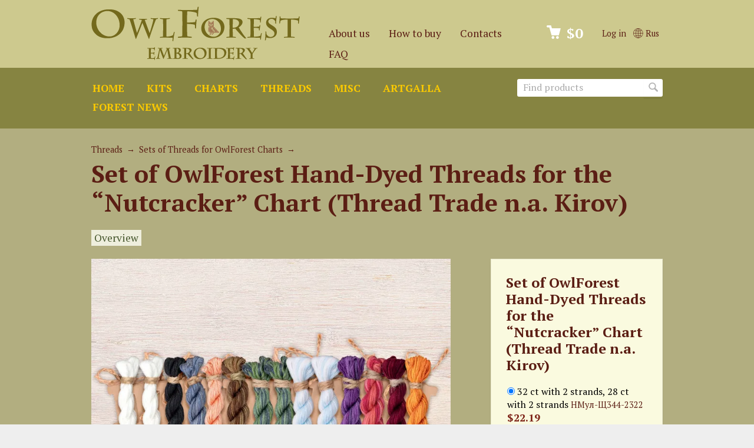

--- FILE ---
content_type: text/html; charset=utf-8
request_url: https://owlforest.co.uk/nabor-nitok-owlforest-dlya-skhemy-shchelkunchik-pnk/
body_size: 17926
content:
<!DOCTYPE html>
<!-- en -->





<html class="color_scheme_red font_size_16 font_family_google_ptserif">
<head>
    <meta http-equiv="Content-Type" content="text/html; charset=utf-8"/>
    <meta name="viewport" content="width=device-width, initial-scale=1" />
    <meta http-equiv="x-ua-compatible" content="IE=edge">

    <title>
                    Set of OwlForest Hand-Dyed Threads for the “Nutcracker” Chart (Thread Trade n.a. Kirov) &ndash; Owlforest Embroidery
            </title>
    <meta name="Keywords" content="Set of OwlForest Hand-Dyed Threads for the “Nutcracker” Chart (Thread Trade n.a. Kirov), 32 ct with 2 strands, 28 ct with 2 strands, 40 ct with 1 strand, 36 ct with 2 strands, 28 ct with 3 strands, Комплекты ниток для схем OwlForest, Щелкунчик, Зимняя сказка" />
    <meta name="Description" content="" />

        <link rel="shortcut icon" href="/favicon.ico"/>
    <link rel="apple-touch-icon" sizes="180x180" href="/apple-touch-icon.png">
            <!-- rss -->
                <link rel="alternate" type="application/rss+xml" title="Owlforest Embroidery" href="https://owlforest.co.uk/news/rss/">    
    <!-- css -->
    <link href="/wa-data/public/site/themes/owlforest2-ML/default.css?v3.3.2.499" rel="stylesheet" type="text/css"/>

     
                                                                            <link href='https://fonts.googleapis.com/css?family=PT+Serif:400,700,700italic,400italic&subset=latin,cyrillic' rel='stylesheet' type='text/css'>
        <link href="https://fonts.googleapis.com/css?family=Forum&subset=latin,cyrillic" rel="stylesheet">
    
    <!-- js -->
    <script type="text/javascript" src="/wa-content/js/jquery/jquery-1.11.1.min.js" ></script>
    <script type="text/javascript" src="/wa-content/js/jquery/jquery-migrate-1.2.1.min.js"></script>
    <script type="text/javascript" src="/wa-data/public/site/themes/owlforest2-ML/default.js?v3.3.2.499"></script>
    
    <script type="text/javascript">
	//jQuery(document).ready(function(){
	//	jQuery('.spoiler-text').hide()
	//	jQuery('.spoiler').click(function(){
	//		jQuery(this).toggleClass("folded").toggleClass("unfolded").next().slideToggle()
	//	})
	//})
   </script>

    <script src="/wa-apps/shop/plugins/flexdiscount/js/flexdiscountFrontend.min.js?2025.11.48"></script>
 

    <!-- shop app css -->
<link href="/wa-data/public/shop/themes/owlforest2-ML/default.shop.css?v3.3.2.499" rel="stylesheet" type="text/css">
<link href="/wa-data/public/shop/themes/owlforest2-ML/jquery.bxslider.css?v3.3.2.499" rel="stylesheet" />
<link href="/wa-data/public/shop/themes/owlforest2-ML/jquerycountdowntimer/css/jquery.countdownTimer.css" rel="stylesheet" type="text/css">

<!-- js -->
<script type="text/javascript" src="/wa-apps/shop/js/lazy.load.js?v11.6.0.1130"></script>
<script type="text/javascript" src="/wa-data/public/shop/themes/owlforest2-ML/jquery.bxslider.min.js?v3.3.2.499"></script>
<script type="text/javascript" src="/wa-data/public/shop/themes/owlforest2-ML/jquerycountdowntimer/jquery.countdownTimer.min.js?v=4.0.0"></script>
<script type="text/javascript" src="/wa-content/js/jquery-plugins/jquery.cookie.js?v4.0.0"></script>
<script type="text/javascript" src="/wa-data/public/shop/themes/owlforest2-ML/default.shop.js?v3.3.2.499"></script>
<script type="text/javascript" src="/wa-content/js/jquery-plugins/jquery.retina.min.js?v4.0.0"></script>
<script type="text/javascript">$(window).load(function() {
    $('.promo img').retina({ force_original_dimensions: false });
    $('.product-list img,.product-info img,.cart img').retina();;
    $('.bestsellers img').retina();
});
</script>



<!-- plugin hook: 'frontend_head' -->

<link rel='stylesheet' href='/wa-data/public/shop/plugins/itemsets/css/itemsetsFrontend.css'>
                <style type='text/css'>
                    i.itemsets-pl.loader { background: url(/wa-apps/shop/plugins/itemsets/img/loader.gif) no-repeat; width: 43px; height: 11px; display: inline-block; }
                </style>
                <script type='text/javascript' src='/wa-apps/shop/plugins/itemsets/js/itemsetsFrontend.js'></script>
                <script type='text/javascript' src='/wa-data/public/shop/plugins/itemsets/js/itemsetsFrontendLocale.js'></script>
                <script type='text/javascript'>
                    (function($) { 
                        $(function() {
                            $.itemsetsFrontend.init();
                        });
                    })(jQuery);
                </script><link href='/wa-apps/shop/plugins/cityselect/css/suggestions.20.min.css?v=2.0.4' rel='stylesheet'><script src='/wa-apps/shop/plugins/cityselect/js/jquery.suggestions.20.min.js?v2.0.4'></script><link href='/wa-apps/shop/plugins/cityselect/css/frontend.min.css?v=2.0.4' rel='stylesheet'><script src='/wa-apps/shop/plugins/cityselect/js/frontend.min.js?v=2.0.4'></script><script>function init_shop_cityselect(){
shop_cityselect.location={"country":"rus","city":"","region":"","zip":"","constraints_street":"","need_detect":true};
shop_cityselect.route_params={"app":"shop","_name":"Owlforest Embroidery","theme":"owlforest2-ML","theme_mobile":"owlforest2-ML","checkout_version":"1","locale":"en_US","ssl_all":"1","storefront_mode":"","title":"","meta_keywords":"","meta_description":"","og_title":"","og_image":"","og_video":"","og_description":"","og_type":"","og_url":"","url_type":"0","products_per_page":"","type_id":["1","2","3","4","5","7","8","9","10","11","12","13","17","21","19","20","22","23","24","25","26","30"],"currency":"USD","stock_id":"4","public_stocks":["4"],"drop_out_of_stock":"0","payment_id":["445","427"],"shipping_id":["428","422","446","447"],"ssl":"1","checkout_storefront_id":"8b871c873e26381b78333b91a5d1743c","product_url":"nabor-nitok-owlforest-dlya-skhemy-shchelkunchik-pnk","module":"frontend","action":"product","flexdiscount_is_frontend_products":0,"cityselect__url":"nabor-nitok-owlforest-dlya-skhemy-shchelkunchik-pnk\/"};
shop_cityselect.countries=[{"country":"*"}];
shop_cityselect.iso2to3={"RU":"rus","AF":"afg","AX":"ala","AL":"alb","DZ":"dza","AS":"asm","AD":"and","AO":"ago","AI":"aia","AG":"atg","AR":"arg","AM":"arm","AW":"abw","AU":"aus","AT":"aut","AZ":"aze","BS":"bhs","BH":"bhr","BD":"bgd","BB":"brb","BY":"blr","BE":"bel","BZ":"blz","BJ":"ben","BM":"bmu","BT":"btn","BO":"bol","BA":"bih","BW":"bwa","BV":"bvt","BR":"bra","IO":"iot","BN":"brn","BG":"bgr","BF":"bfa","BI":"bdi","CI":"civ","KH":"khm","CM":"cmr","CA":"can","CV":"cpv","KY":"cym","CF":"caf","TD":"tcd","CL":"chl","CN":"chn","CX":"cxr","CC":"cck","CO":"col","KM":"com","CG":"cog","CD":"cod","CK":"cok","CR":"cri","HR":"hrv","CU":"cub","CY":"cyp","CZ":"cze","DK":"dnk","DJ":"dji","DM":"dma","DO":"dom","EC":"ecu","EG":"egy","SV":"slv","GQ":"gnq","ER":"eri","EE":"est","ET":"eth","FK":"flk","FO":"fro","FJ":"fji","FI":"fin","FR":"fra","GF":"guf","PF":"pyf","TF":"atf","GA":"gab","GM":"gmb","GE":"geo","DE":"deu","GH":"gha","GI":"gib","GR":"grc","GL":"grl","GD":"grd","GP":"glp","GU":"gum","GT":"gtm","GN":"gin","GW":"gnb","GY":"guy","HT":"hti","HM":"hmd","VA":"vat","HN":"hnd","HK":"hkg","HU":"hun","IS":"isl","IN":"ind","ID":"idn","IR":"irn","IQ":"irq","IE":"irl","IL":"isr","IT":"ita","JM":"jam","JP":"jpn","JO":"jor","KZ":"kaz","KE":"ken","KI":"kir","KP":"prk","KR":"kor","KW":"kwt","KG":"kgz","LA":"lao","LV":"lva","LB":"lbn","LS":"lso","LR":"lbr","LY":"lby","LI":"lie","LT":"ltu","LU":"lux","MO":"mac","MK":"mkd","MG":"mdg","MW":"mwi","MY":"mys","MV":"mdv","ML":"mli","MT":"mlt","MH":"mhl","MQ":"mtq","MR":"mrt","MU":"mus","YT":"myt","MX":"mex","FM":"fsm","MD":"mda","MC":"mco","MN":"mng","ME":"mne","MS":"msr","MA":"mar","MZ":"moz","MM":"mmr","NA":"nam","NR":"nru","NP":"npl","NL":"nld","AN":"ant","NC":"ncl","NZ":"nzl","NI":"nic","NE":"ner","NG":"nga","NU":"niu","NF":"nfk","MP":"mnp","NO":"nor","OM":"omn","PK":"pak","PW":"plw","PS":"pse","PA":"pan","PG":"png","PY":"pry","PE":"per","PH":"phl","PN":"pcn","PL":"pol","PT":"prt","PR":"pri","QA":"qat","RE":"reu","RO":"rou","RW":"rwa","SH":"shn","KN":"kna","LC":"lca","PM":"spm","VC":"vct","WS":"wsm","SM":"smr","ST":"stp","SA":"sau","SN":"sen","RS":"srb","SC":"syc","SL":"sle","SG":"sgp","SK":"svk","SI":"svn","SB":"slb","SO":"som","ZA":"zaf","GS":"sgs","ES":"esp","LK":"lka","SD":"sdn","SR":"sur","SJ":"sjm","SZ":"swz","SE":"swe","CH":"che","SY":"syr","TW":"twn","TJ":"tjk","TZ":"tza","TH":"tha","TL":"tls","TG":"tgo","TK":"tkl","TO":"ton","TT":"tto","TN":"tun","TR":"tur","TM":"tkm","TC":"tca","TV":"tuv","UG":"uga","UA":"ukr","AE":"are","GB":"gbr","US":"usa","UM":"umi","UY":"ury","UZ":"uzb","VU":"vut","VE":"ven","VN":"vnm","VG":"vgb","VI":"vir","WF":"wlf","EH":"esh","YE":"yem","ZM":"zmb","ZW":"zwe","AB":"abh","BQ":"bes","GG":"ggy","JE":"jey","CW":"cuw","IM":"imn","BL":"blm","MF":"maf","SX":"sxm","OS":"ost","SS":"ssd"};
shop_cityselect.language='en';
shop_cityselect.init('05f8de089ccb7007eed8a9ff226df72788d0c351','/','/wa-apps/shop/plugins/cityselect/js/fancybox/','city','none',1,0,0);
        } if (typeof shop_cityselect !== 'undefined') { init_shop_cityselect() } else { $(document).ready(function () { init_shop_cityselect() }) }</script>
    <link href="/wa-data/public/shop/plugins/pnotice/css/pnotice.css?v1.7.0-0230476724" rel="stylesheet" />
    <script src="/wa-data/public/shop/plugins/pnotice/js/pnotice.js?v1.7.0-0230476724"></script><style>i.icon16-flexdiscount.loading{background-image:url(https://owlforest.co.uk/wa-apps/shop/plugins/flexdiscount/img/loading16.gif)}i.flexdiscount-big-loading{background:url(https://owlforest.co.uk/wa-apps/shop/plugins/flexdiscount/img/loading.gif) no-repeat}.fl-is-loading > * { opacity: 0.3; }.fl-is-loading { position:relative }.fl-is-loading:after{ position:absolute; top:0;left:0;content:"";width:100%;height:100%; background:url(https://owlforest.co.uk/wa-apps/shop/plugins/flexdiscount/img/loader2.gif) center center no-repeat}.fl-loader-2:after{ position:absolute; top:0;left:0;content:"";width:100%;height:100%; background:url(/wa-content/img/loading16.gif) center center no-repeat}i.icon16-flexdiscount{background-repeat:no-repeat;height:16px;width:16px;display:inline-block;text-indent:-9999px;text-decoration:none!important;vertical-align:top;margin:-.1em .25em 0 0}i.flexdiscount-big-loading{display:inline-block;width:32px;height:32px;margin:15px 0}.flexdiscount-coup-del-block,.flexdiscount-loader{display:none}.align-center{text-align:center}.flexdiscount-coup-result,.flexdiscount-form,.flexdiscount-price-block,.flexdiscount-user-affiliate,.flexdiscount-user-discounts{margin:10px 0}.flexdiscount-coup-result{color:green}.flexdiscount-coup-result.flexdiscount-error{color:red}.flexdiscount-max-affiliate,.flexdiscount-max-discount{font-size:1.5em;color:#c03;font-weight:600}.flexdiscount-coupon-delete:before{content:'x';padding:5px;-webkit-border-radius:50%;-moz-border-radius:50%;border-radius:50%;border:2px solid red;width:.5em;height:.5em;display:inline-block;text-align:center;line-height:.5em;margin-right:5px;font-size:1.3em;color:red;font-weight:700;vertical-align:middle}.flexdiscount-price-block{display:inline-block}.flexdiscount-product-discount{display:table}.flexdiscount-my-content>div{padding:10px}.flexdiscount-discounts-affiliate{color:#c03;background:#fff4b4;padding:5px 10px;border-radius:20px}/***********************
 *
 * ru: Блок Доступных скидок и бонусов
 * en: Available discount and bonuses
 *
************************/

/**
* Обертка
* Wrap
*/
.flexdiscount-available-discount { }
/**
* Блок вывода Доступных скидок и бонусов
* Available discount and bonuses
*/
.flexdiscount-alldiscounts { clear: none; background-color: #FFFFFF; border: 1px solid #DDDDDD; -webkit-border-radius: 4px; -moz-border-radius: 4px; border-radius: 4px; margin: 10px 0; }
/**
* Шапка
* Header block
*/
.flexdiscount-alldiscounts-heading { background: #fff4b4; text-transform: uppercase; -webkit-border-top-left-radius: 3px; -moz-border-top-left-radius: 3px; border-top-left-radius: 3px; -webkit-border-top-right-radius: 3px; -moz-border-top-right-radius: 3px; border-top-right-radius: 3px; padding: 10px 15px;}
/**
* Заголовок шапки
* Header text
*/
.flexdiscount-alldiscounts-heading .h3 { font-size: 14px; margin: 0; padding: 0; color: #444;}
/**
* Внутренний отступ основной части
* Padding of the block body
*/
.flexdiscount-alldiscounts-body, .flexdiscount-alldiscounts .flexdiscount-body { padding: 15px; }
/*
* Ширина таблицы
* Width table
*/
.flexdiscount-alldiscounts table { width: 100%; }
/*
* Внешний отступ неупорядоченных списков
* Margin of unordered lists
*/
.flexdiscount-alldiscounts ul { margin: 0; }
/*
* Стили таблицы
* Table styles
*/
.flexdiscount-alldiscounts .flexdiscount-table { border-left: 1px solid #000; border-top: 1px solid #000; width: 100%; margin: 0; }
/*
* Стили заголовков и ячеек таблицы
* Table cells styles
*/
.flexdiscount-alldiscounts .flexdiscount-table td, .flexdiscount-alldiscounts .flexdiscount-table th { color: #000; border: 1px solid #000; padding: 5px; }
.fl-discount-skus { margin-bottom: 10px; }
tr.fl-discount-skus td { padding: 10px 5px; }

/***********************
 *
 * ru: Блок Действующих скидок и бонусов
 * en: Product active discounts and bonuses
 *
************************/

/**
* Обертка
* Wrap
*/
.flexdiscount-product-discount { display: table; }
/**
* Блок вывода Действующих скидок и бонусов
* Product active discounts and bonuses block
*/
.flexdiscount-pd-block { background-color: #FFFFFF; border: 1px solid #DDDDDD; -webkit-border-radius: 4px; -moz-border-radius: 4px; border-radius: 4px; margin: 10px 0; }
/**
* Шапка
* Header block
*/
.flexdiscount-pd-block .flexdiscount-heading, #yourshop .flexdiscount-pd-block .flexdiscount-heading { background: #868445; text-transform: uppercase; border-color: #DDDDDD; color: #333333; -webkit-border-top-left-radius: 3px; -moz-border-top-left-radius: 3px; border-top-left-radius: 3px; -webkit-border-top-right-radius: 3px; -moz-border-top-right-radius: 3px; border-top-right-radius: 3px; padding: 10px 15px;}
/**
* Заголовок шапки
* Header text
*/
.flexdiscount-pd-block .flexdiscount-heading .h3 { font-size: 14px; margin: 0; padding: 0; color: #fff;}
/**
* Внутренний отступ основной части
* Padding of the block body
*/
.flexdiscount-pd-block .flexdiscount-body { padding: 15px; }
/*
* Внешний отступ неупорядоченных списков
* Margin of unordered lists
*/
.flexdiscount-pd-block ul { margin: 0; }
/*
* Стили таблицы
* Table styles
*/
.flexdiscount-pd-block .flexdiscount-table { border-left: 1px solid #000; border-top: 1px solid #000; width: 100%; margin: 0; }
/*
* Стили заголовков и ячеек таблицы
* Table cells styles
*/
.flexdiscount-pd-block .flexdiscount-table td, .flexdiscount-pd-block .flexdiscount-table th { color: #000; border: 1px solid #000; padding: 5px; }

/***********************
 *
 * ru: Активные скидок и бонусов
 * en: Active discounts and bonuses block
 *
************************/

/**
* Обертка
* Wrap
*/
.flexdiscount-user-discounts { }
/**
* Блок вывода активных скидок и бонусов
* Active discounts and bonuses block
*/
.flexdiscount-discounts { clear: both; overflow: hidden; background-color: #FFFFFF; border: 1px solid #ddd; margin: 10px 0; }
/**
* Шапка
* Header block
*/
.flexdiscount-discounts-heading { background: #eee; text-transform: uppercase; color: #333333; padding: 10px 15px; }
/**
* Заголовок шапки
* Header text
*/
.flexdiscount-discounts-heading .h3 { font-size: 14px; margin: 0; color: #444; }
/**
* Внутренний отступ основной части
* Padding of the block body
*/
.flexdiscount-discounts-body { padding: 0; }
/*
* Ширина таблицы
* Width table
*/
.flexdiscount-discounts table { width: 100%; }
/*
* Стили неупорядоченных списков
* Styles of unordered lists
*/
.flexdiscount-discounts-body ul { list-style: none; padding: 0; margin: 0; }
.flexdiscount-discounts-body li { padding: 10px 15px; background-color: #fefce3; margin: 5px 0; }
/*
* Стили для размера скидки
* Styles for discount
*/
.flexdiscount-discounts-price { color: #e8385c; display: inline-block; }

/***********************
 *
 * ru: Дополнительная форма ввода купонов
 * en: Additional coupon form
 *
************************/

/*
* Цвет сообщения о успешно введенном купоне
* Message color about successfully entered coupon
*/
.flexdiscount-coup-result { color: green; }
/*
* Цвет сообщения о неверно введенном купоне
* Message color about incorrectly entered coupon
*/
.flexdiscount-coup-result.flexdiscount-error { color: #ff0000; }
/**
* Крестик удаления купона
* Delete coupon cross
*/
.flexdiscount-coupon-delete:before { content: 'x'; padding: 5px; -webkit-border-radius: 50%; -moz-border-radius: 50%; border-radius: 50%; border: 2px solid #ff0000; width: .5em; height: .5em; display: inline-block; text-align: center; line-height: .5em; margin-right: 5px; font-size: 1.3em; color: #ff0000; font-weight: bold; vertical-align: middle; }

/***********************
 *
 * ru: Блок правил запрета
 * en: Deny discounts block
 *
************************/

/**
* Обертка
* Wrap
*/
.flexdiscount-deny-discount { }
/**
* Блок вывода правил запрета
* Deny discounts block
*/
.flexdiscount-denydiscounts { clear: none; background-color: #FFFFFF; border: 1px solid #DDDDDD; -webkit-border-radius: 4px; -moz-border-radius: 4px; border-radius: 4px; margin: 10px 0; }
/**
* Шапка
* Header block
*/
.flexdiscount-denydiscounts-heading { background: #ff0000; text-transform: uppercase; -webkit-border-top-left-radius: 3px; -moz-border-top-left-radius: 3px; border-top-left-radius: 3px; -webkit-border-top-right-radius: 3px; -moz-border-top-right-radius: 3px; border-top-right-radius: 3px; padding: 10px 15px;}
/**
* Заголовок шапки
* Header text
*/
.flexdiscount-denydiscounts-heading .h3 { font-size: 14px; margin: 0; padding: 0; color: #fff;}
/**
* Внутренний отступ основной части
* Padding of the block body
*/
.flexdiscount-denydiscounts-body, .flexdiscount-denydiscounts .flexdiscount-body { padding: 15px; }
/*
* Ширина таблицы
* Width table
*/
.flexdiscount-denydiscounts table { width: 100%; }
/*
* Внешний отступ неупорядоченных списков
* Margin of unordered lists
*/
.flexdiscount-denydiscounts ul { margin: 0; }
/*
* Стили таблицы
* Table styles
*/
.flexdiscount-denydiscounts .flexdiscount-table { border-left: 1px solid #000; border-top: 1px solid #000; width: 100%; margin: 0; }
/*
* Стили заголовков и ячеек таблицы
* Table cells styles
*/
.flexdiscount-denydiscounts .flexdiscount-table td, .flexdiscount-denydiscounts .flexdiscount-table th { color: #000; border: 1px solid #000; padding: 5px; }

/***********************
 *
 * ru: Блок цены со скидкой
 * en: Block of price with discount
 *
************************/

/*
* Обертка
* Wrap
*/
.flexdiscount-price-block { display: inline-block; }

/***********************
 *
 * ru: Скидки в личном кабинете
 * en: Discounts in customer account
 *
************************/

/*
* Обертка
* Wrap
*/
.flexdiscount-my-content > div { padding: 10px; }

/***********************
 *
 * ru: Остальные стили
 * en: Other styles
 *
************************/

/*
* Бонусы
* Bonuses
*/
.flexdiscount-discounts-affiliate { color: #c03; background: #fff4b4; padding: 5px 10px; border-radius: 20px; }
/**
* Максимальное значение скидок и бонусов в блоках Доступных и Действующих скидок
* Maximum value of discount and bonuses in Available discounts block and Product discounts block
*/
.flexdiscount-max-discount, .flexdiscount-max-affiliate { font-size: 1.3em; color: #c03; font-weight: 600; }</style><script>$(function() {$.flexdiscountFrontend = new FlexdiscountPluginFrontend({urls: {couponAddUrl: '/flexdiscount/couponAdd/',updateDiscountUrl: '/flexdiscount/update/',refreshCartUrl: '/flexdiscount/cartUpdate/',deleteUrl: '/flexdiscount/couponDelete/',cartSaveUrl: {shop: '/cart/save/',plugin: '/my/'},cartDeleteUrl: {shop: '/cart/delete/',plugin: '/my/'},cartAddUrl: {shop: '/cart/add/',plugin: '/my/'}},updateInfoblocks: 1,hideDefaultAffiliateBlock: '',ss8forceUpdate: '0',addAffiliateBlock: 0,loaderType: 'loader1',locale: 'en_US',settings: {"enable_frontend_cart_hook":0},ss8UpdateAfterPayment: 0,shopVersion: '11.6.0.1130'});});</script><script type="text/javascript">$(function() {
            $(document).on("click", ".shop_favorites a.add,.shop_favorites a.del", function() {
                var b = $(this).closest(".shop_favorites");
                $.post($(this).attr("href"), {
                    product_id: b.data("product-id")
                }, function(a) {
                    "ok" == a.status ? (b.html(a.data.html), $(".shop_favorites .count").html(a.data.count)) : alert(a.errors)
                }, "json");
                return !1
            });
            $(document).on("click", ".shop_favorites_button a.add,.shop_favorites_button a.del", function() {
                var b = $(this).closest(".shop_favorites_button");
                $.post($(this).attr("href"), {
                    product_id: b.data("product-id")
                }, function(a) {
                    "ok" == a.status ? (b.html(a.data.htmlb), $(".shop_favorites .count").html(a.data.count)) : alert(a.errors)
                }, "json");
                return !1
            })
        })</script>

    <meta property="og:type" content="website">
<meta property="og:title" content="Set of OwlForest Hand-Dyed Threads for the “Nutcracker” Chart (Thread Trade n.a. Kirov)">
<meta property="og:image" content="https://owlforest.co.uk/wa-data/public/shop/products/07/24/2407/images/24259/24259.750x0.webp">
<meta property="og:url" content="https://owlforest.co.uk/nabor-nitok-owlforest-dlya-skhemy-shchelkunchik-pnk/">
<meta property="product:price:amount" content="22.19">
<meta property="product:price:currency" content="USD">
<link rel="icon" href="/favicon.ico?v=1665385901" type="image/x-icon" /><link rel="apple-touch-icon" href="/apple-touch-icon.png?v=1517690768" /> 

    <!-- custom colors -->
    <style>
         html, body { color: #000000; }          a { color: #43542a; }          a:hover { color: #a41717; }          a:visited { color: #6a714f; }                     .hint,
            .breadcrumbs,
            .breadcrumbs a,
            .breadcrumbs span.rarr,
            table.features tr.divider td,
            .bestsellers .bestsellers-header,
            ul.thumbs li span.summary,
            .review .summary,
            .review .summary .date,
            ul.albums li .count,
            .album-note,
            .credentials .username, .credentials .username a { color: #5b1e14; }
                            header h2 a, header h2 a:hover,
            header .apps li a, header .apps li a:hover,
            header .auth li a, header .auth li a:hover,
            header .auth li a strong, header .auth li a:hover strong,
            header #globalnav.light .apps li a, header #globalnav.light .apps li a:hover,
            header #globalnav.light .apps li.selected a,
            header #globalnav.light .apps li.selected a:hover { color: #5b1e14 !important; }
            header #globalnav.light .apps li.selected a { font-weight: bold; }
            header #globalnav.light h2 a,
            header #globalnav.light h2 a:hover { color: #5b1e14 !important; }
            header .apps li.selected a { background: transparent; }
                            header .pages li a, header .pages li a:hover,
            .color_scheme_white header .pages li a,
            .color_scheme_white header .pages li a:hover { color: #fac900 !important; }
                    </style>
    
    <link rel="stylesheet" href="/wa-data/public/site/intl-tel-input/css/intlTelInput.min.css">
    <link href="/wa-data/public/site/themes/owlforest2-ML/owlforest.css?20200410" rel="stylesheet" type="text/css"/>

    <!--[if lt IE 9]>
    <script>
    document.createElement('header');
    document.createElement('nav');
    document.createElement('section');
    document.createElement('article');
    document.createElement('aside');
    document.createElement('footer');
    document.createElement('figure');
    document.createElement('hgroup');
    document.createElement('menu');
    </script>
    <![endif]-->
    
    
    
    
</head>
<body>
    <header class="globalheader" style="background-color: #868441;">

        
            <!-- GLOBAL NAVIGATION -->
            <div id="globalnav" class="light" style="background-color: #cdc98e;">
                <div class="container">

                                        <h2>
                        <a href="/">
                                                            <img src="/wa-data/public/site/themes/owlforest2-ML/img/logo.png?v3.3.2.499" alt="Owlforest Embroidery" id="logo" />
                                <span>Owlforest Embroidery</span>
                                                    </a>
                    </h2>
                    
                    <button id="mobile-nav-toggle"><!-- nav toggle for mobile devices --></button>

                    <nav>

                                                    <!-- user auth -->
                            <ul class="auth">

                                                                    <li><a href="/login/" class="not-visited">Log in</a></li>
                                    
                                                                
                                <li class=international><a href="https://owlforest.ru/nabor-nitok-owlforest-dlya-skhemy-shchelkunchik-pnk/" ><img src="/wa-data/public/site/img/globe.svg" style="height:1.2em;vertical-align:-0.2em;" alt=""> Rus</a></li>
                                </ul>
                        
                                                    <!-- cart -->
                                                        <div id="cart" class="cart empty">
                                 <a href="/cart/" class="cart-summary">
                                     <i class="cart-icon"></i>
                                     <strong class="cart-total">$0</strong>
                                 </a>
                                 <div id="cart-content">
                                     
                                 </div>
                                 <a href="/cart/" class="cart-to-checkout" style="display: none;">
                                     View cart
                                 </a>
                            </div>
                            
                             
                                               

                        <!-- core site sections (apps) -->
                        <ul class="apps">
                                                        <li ><a  
                                    href="/about/">About us</a></li>
                            <li ><a  
                                    href="/howtobuy/">How to buy</a></li>
                            <li ><a  
                                    href="/contacts/">Contacts</a></li>
                            <li ><a  
                                    href="/howtobuy/faq/">FAQ</a></li>                        </ul>
                        
                        

                    </nav>
                    <div class="clear-both"></div>

                </div>
            </div>

                <!-- APP NAVIGATION -->
        <div class="container appnav" id="header-container">
            
                     


                <!-- plugin hook: 'frontend_nav' -->
    
                                        


    

    <!-- product search -->
    <form method="get" action="/search/" class="search">
        <div class="search-wrapper">
            <input id="search" type="search" name="query"  placeholder="Find products">
            <button type="submit"></button>
        </div>
    </form>
    <ul class="pages flyout-nav">

    <li><a href="/">Home</a></li>
            
            <li><a href="/category/nabory/">Kits</a></li>
            <li><a href="/category/skhemy/">Charts</a></li>
            <li><a href="/category/nitki/">Threads</a></li>
            <li><a href="/category/raznoe/">Misc</a></li>
            <li><a href="/category/artgalla/">ArtGalla</a></li>
    

    <li><a href="/news/">Forest news</a></li>
    </ul>


                        <div class="clear-both"></div>
        </div>

    </header>

    <!-- APP CONTENT -->
    <main class="maincontent">
        <div class="container">
            <!-- plugin hook: 'frontend_header' -->



<div class="content" id="page-content" itemscope itemtype="http://schema.org/WebPage">
    
    <!-- internal navigation breadcrumbs -->
    
        <nav class="breadcrumbs" itemprop="breadcrumb">
            
                            
                                                                                                                                        <a href="/category/nitki/">Threads</a> <span class="rarr">&rarr;</span>
                                                                        <a href="/category/nitki/komplekty/">Sets of Threads for OwlForest Charts</a> <span class="rarr">&rarr;</span>
                    </nav>
    
    <link href="/wa-data/public/shop/themes/owlforest2-ML/swipebox/css/swipebox.css" rel="stylesheet" type="text/css">
<script type="text/javascript" src="/wa-data/public/shop/themes/owlforest2-ML/swipebox/js/jquery.swipebox.js"></script>

<article itemscope itemtype="http://schema.org/Product">

    <h1>
        <span itemprop="name">Set of OwlForest Hand-Dyed Threads for the “Nutcracker” Chart (Thread Trade n.a. Kirov)</span>
            </h1>

    <!-- product internal nav -->
    <nav>
        <ul class="product-nav top-padded">
            <li class="selected"><a href="/nabor-nitok-owlforest-dlya-skhemy-shchelkunchik-pnk/">Overview</a></li>
            <!--li>
                <a href="/nabor-nitok-owlforest-dlya-skhemy-shchelkunchik-pnk/reviews/">Reviews</a>
                <span class="hint">0</span>
            </li-->
            
            <!-- plugin hook: 'frontend_product.menu' -->
            
            
        </ul>
    </nav>

    <!-- purchase -->
    <div class="product-sidebar leadbox">

        <div class="cart" id="cart-flyer">

            <form id="cart-form" method="post" action="/cart/add/">

    <h4>Set of OwlForest Hand-Dyed Threads for the “Nutcracker” Chart (Thread Trade n.a. Kirov)</h4>
        
    
        <!-- FLAT SKU LIST selling mode -->
                
            
            <ul class="skus">
                                                
                
                                                
                                <li itemprop="offers" itemscope itemtype="http://schema.org/Offer" >
                    <label>
                    <input name="sku_id" type="radio" value="4009" checked="checked" data-compare-price="23.39" data-price="22.19" data-image-id="24259"> <span itemprop="name">32 ct with 2 strands, 28 ct with 2 strands</span>
                    <span class="hint">НМул-Щ344-2322</span>                    <meta itemprop="price" content="$22.19">
                    <meta itemprop="priceCurrency" content="USD">
                    <span class="price tiny nowrap">$22.19</span>
                                            <link itemprop="availability" href="http://schema.org/InStock" />
                                        </label>
                </li>
                                                                                
                
                                                
                                <li itemprop="offers" itemscope itemtype="http://schema.org/Offer" >
                    <label>
                    <input name="sku_id" type="radio" value="4007" data-compare-price="18.52" data-price="17.62" data-image-id="24257"> <span itemprop="name">40 ct with 1 strand</span>
                    <span class="hint">НМул-Щ344-2401</span>                    <meta itemprop="price" content="$17.62">
                    <meta itemprop="priceCurrency" content="USD">
                    <span class="price tiny nowrap">$17.62</span>
                                            <link itemprop="availability" href="http://schema.org/InStock" />
                                        </label>
                </li>
                                                                                
                
                                                
                                <li itemprop="offers" itemscope itemtype="http://schema.org/Offer" >
                    <label>
                    <input name="sku_id" type="radio" value="4008" data-compare-price="21.45" data-price="20.35" data-image-id="24258"> <span itemprop="name">36 ct with 2 strands</span>
                    <span class="hint">НМул-Щ344-2362</span>                    <meta itemprop="price" content="$20.35">
                    <meta itemprop="priceCurrency" content="USD">
                    <span class="price tiny nowrap">$20.35</span>
                                            <link itemprop="availability" href="http://schema.org/InStock" />
                                        </label>
                </li>
                                                                                
                
                                                
                                <li itemprop="offers" itemscope itemtype="http://schema.org/Offer" >
                    <label>
                    <input name="sku_id" type="radio" value="4010" data-compare-price="29.24" data-price="27.74" data-image-id="24260"> <span itemprop="name">28 ct with 3 strands</span>
                    <span class="hint">НМул-Щ344-2283</span>                    <meta itemprop="price" content="$27.74">
                    <meta itemprop="priceCurrency" content="USD">
                    <span class="price tiny nowrap">$27.74</span>
                                            <link itemprop="availability" href="http://schema.org/InStock" />
                                        </label>
                </li>
                                                            </ul>

        
    
    <!-- stock info -->
            <div class="stocks">
            
                            <div  class="sku-4009-stock">
                                                                                <strong class="stock-high"><i class="icon16 stock-green"></i>In stock</strong>
                            
                                    </div>
                            <div style="display:none" class="sku-4007-stock">
                                                                                <strong class="stock-high"><i class="icon16 stock-green"></i>In stock</strong>
                            
                                    </div>
                            <div style="display:none" class="sku-4008-stock">
                                                                                <strong class="stock-high"><i class="icon16 stock-green"></i>In stock</strong>
                            
                                    </div>
                            <div style="display:none" class="sku-4010-stock">
                                                                                <strong class="stock-high"><i class="icon16 stock-green"></i>In stock</strong>
                            
                                    </div>
                                </div>
    
    <div class="purchase">

        
        <!-- price -->
        <div class="cart2add">
            <span class="compare-at-price nowrap"> $23.39 </span>            <span data-price="22.19" class="price nowrap">$22.19</span>
            
            <input type="hidden" name="product_id" value="2407">
            
                        
                                                <input type="submit"  value="Buy now">
                        <i class="adding2cart"></i>
            <span class="added2cart" style="display: none;">Set of OwlForest Hand-Dyed Threads for the “Nutcracker” Chart (Thread Trade n.a. Kirov) is now <a href="/cart/"><strong>in your shopping cart</strong></a></span>
                    </div>
    </div>
</form>
<script>
    ( function($) {
        $.getScript("/wa-data/public/shop/themes/owlforest2-ML/product.js?v3.2.7.154", function() {
            if (typeof Product === "function") {
                new Product('#cart-form', {
                    currency: {"code":"USD","sign":"$","sign_html":"$","sign_position":0,"sign_delim":"","decimal_point":".","frac_digits":"2","thousands_sep":","}
                                            ,services: {"4009":[],"4007":[],"4008":[],"4010":[]}
                                                        });
            }
        });
    })(jQuery);
</script>
            
            <!-- plugin hook: 'frontend_product.cart' -->
            
            <div class='itemsets-block-2407'><div class='itemsets-skus-block itemsets-sku-4007'>




    <table class="itemsets-table">
                <tr>
            <td>
                <a href="/2100--white/" title="Mouline thread “OwlForest 2100 — White”">
                    Mouline thread “OwlForest 2100 — White”
                </a>
            </td>
            <td>
                1                         pcs
            
            </td>
        </tr>
                <tr>
            <td>
                <a href="/2101--chernyy/" title="Mouline thread “OwlForest 2101 — Black”">
                    Mouline thread “OwlForest 2101 — Black”
                </a>
            </td>
            <td>
                1                         pcs
            
            </td>
        </tr>
                <tr>
            <td>
                <a href="/2110--zheleznyy/" title="Mouline thread “OwlForest 2110 — Iron”">
                    Mouline thread “OwlForest 2110 — Iron”
                </a>
            </td>
            <td>
                1                         pcs
            
            </td>
        </tr>
                <tr>
            <td>
                <a href="/2114--telesnyy-sredniy/" title="Mouline thread “OwlForest 2114 — Nude md”">
                    Mouline thread “OwlForest 2114 — Nude md”
                </a>
            </td>
            <td>
                1                         pcs
            
            </td>
        </tr>
                <tr>
            <td>
                <a href="/2207--shokoladnyy/" title="Mouline thread “OwlForest 2207 — Chocolate”">
                    Mouline thread “OwlForest 2207 — Chocolate”
                </a>
            </td>
            <td>
                1                         pcs
            
            </td>
        </tr>
                <tr>
            <td>
                <a href="/2315--morskaya-kapusta/" title="Mouline thread “OwlForest 2315 — Seaweed”">
                    Mouline thread “OwlForest 2315 — Seaweed”
                </a>
            </td>
            <td>
                1                         pcs
            
            </td>
        </tr>
                <tr>
            <td>
                <a href="/2412--goluboy-led/" title="Mouline thread “OwlForest 2412 — Blue Ice”">
                    Mouline thread “OwlForest 2412 — Blue Ice”
                </a>
            </td>
            <td>
                1                         pcs
            
            </td>
        </tr>
                <tr>
            <td>
                <a href="/2426-fioletovyy-iris/" title="Mouline thread “OwlForest 2426 — Purple Iris”">
                    Mouline thread “OwlForest 2426 — Purple Iris”
                </a>
            </td>
            <td>
                1                         pcs
            
            </td>
        </tr>
                <tr>
            <td>
                <a href="/2513--makov-tsvet/" title="Mouline thread “OwlForest 2513 — Poppy Flower”">
                    Mouline thread “OwlForest 2513 — Poppy Flower”
                </a>
            </td>
            <td>
                1                         pcs
            
            </td>
        </tr>
                <tr>
            <td>
                <a href="/2514--garnet-bracelet/" title="Mouline thread “OwlForest 2514 — Garnet Bracelet”">
                    Mouline thread “OwlForest 2514 — Garnet Bracelet”
                </a>
            </td>
            <td>
                1                         pcs
            
            </td>
        </tr>
                <tr>
            <td>
                <a href="/2604--moroshka/" title="Mouline thread “OwlForest 2604 — Cloudberry”">
                    Mouline thread “OwlForest 2604 — Cloudberry”
                </a>
            </td>
            <td>
                1                         pcs
            
            </td>
        </tr>
            </table>
</div><div class='itemsets-skus-block itemsets-sku-4009' style='display: block;'>




    <table class="itemsets-table">
                <tr>
            <td>
                <a href="/2100--white/" title="Mouline thread “OwlForest 2100 — White”">
                    Mouline thread “OwlForest 2100 — White”
                </a>
            </td>
            <td>
                2                         pcs
            
            </td>
        </tr>
                <tr>
            <td>
                <a href="/2101--chernyy/" title="Mouline thread “OwlForest 2101 — Black”">
                    Mouline thread “OwlForest 2101 — Black”
                </a>
            </td>
            <td>
                1                         pcs
            
            </td>
        </tr>
                <tr>
            <td>
                <a href="/2110--zheleznyy/" title="Mouline thread “OwlForest 2110 — Iron”">
                    Mouline thread “OwlForest 2110 — Iron”
                </a>
            </td>
            <td>
                1                         pcs
            
            </td>
        </tr>
                <tr>
            <td>
                <a href="/2114--telesnyy-sredniy/" title="Mouline thread “OwlForest 2114 — Nude md”">
                    Mouline thread “OwlForest 2114 — Nude md”
                </a>
            </td>
            <td>
                1                         pcs
            
            </td>
        </tr>
                <tr>
            <td>
                <a href="/2207--shokoladnyy/" title="Mouline thread “OwlForest 2207 — Chocolate”">
                    Mouline thread “OwlForest 2207 — Chocolate”
                </a>
            </td>
            <td>
                1                         pcs
            
            </td>
        </tr>
                <tr>
            <td>
                <a href="/2315--morskaya-kapusta/" title="Mouline thread “OwlForest 2315 — Seaweed”">
                    Mouline thread “OwlForest 2315 — Seaweed”
                </a>
            </td>
            <td>
                2                         pcs
            
            </td>
        </tr>
                <tr>
            <td>
                <a href="/2412--goluboy-led/" title="Mouline thread “OwlForest 2412 — Blue Ice”">
                    Mouline thread “OwlForest 2412 — Blue Ice”
                </a>
            </td>
            <td>
                2                         pcs
            
            </td>
        </tr>
                <tr>
            <td>
                <a href="/2426-fioletovyy-iris/" title="Mouline thread “OwlForest 2426 — Purple Iris”">
                    Mouline thread “OwlForest 2426 — Purple Iris”
                </a>
            </td>
            <td>
                1                         pcs
            
            </td>
        </tr>
                <tr>
            <td>
                <a href="/2513--makov-tsvet/" title="Mouline thread “OwlForest 2513 — Poppy Flower”">
                    Mouline thread “OwlForest 2513 — Poppy Flower”
                </a>
            </td>
            <td>
                1                         pcs
            
            </td>
        </tr>
                <tr>
            <td>
                <a href="/2514--garnet-bracelet/" title="Mouline thread “OwlForest 2514 — Garnet Bracelet”">
                    Mouline thread “OwlForest 2514 — Garnet Bracelet”
                </a>
            </td>
            <td>
                1                         pcs
            
            </td>
        </tr>
                <tr>
            <td>
                <a href="/2604--moroshka/" title="Mouline thread “OwlForest 2604 — Cloudberry”">
                    Mouline thread “OwlForest 2604 — Cloudberry”
                </a>
            </td>
            <td>
                1                         pcs
            
            </td>
        </tr>
            </table>
</div><div class='itemsets-skus-block itemsets-sku-4010'>




    <table class="itemsets-table">
                <tr>
            <td>
                <a href="/2100--white/" title="Mouline thread “OwlForest 2100 — White”">
                    Mouline thread “OwlForest 2100 — White”
                </a>
            </td>
            <td>
                2                         pcs
            
            </td>
        </tr>
                <tr>
            <td>
                <a href="/2101--chernyy/" title="Mouline thread “OwlForest 2101 — Black”">
                    Mouline thread “OwlForest 2101 — Black”
                </a>
            </td>
            <td>
                1                         pcs
            
            </td>
        </tr>
                <tr>
            <td>
                <a href="/2110--zheleznyy/" title="Mouline thread “OwlForest 2110 — Iron”">
                    Mouline thread “OwlForest 2110 — Iron”
                </a>
            </td>
            <td>
                1                         pcs
            
            </td>
        </tr>
                <tr>
            <td>
                <a href="/2114--telesnyy-sredniy/" title="Mouline thread “OwlForest 2114 — Nude md”">
                    Mouline thread “OwlForest 2114 — Nude md”
                </a>
            </td>
            <td>
                1                         pcs
            
            </td>
        </tr>
                <tr>
            <td>
                <a href="/2207--shokoladnyy/" title="Mouline thread “OwlForest 2207 — Chocolate”">
                    Mouline thread “OwlForest 2207 — Chocolate”
                </a>
            </td>
            <td>
                1                         pcs
            
            </td>
        </tr>
                <tr>
            <td>
                <a href="/2315--morskaya-kapusta/" title="Mouline thread “OwlForest 2315 — Seaweed”">
                    Mouline thread “OwlForest 2315 — Seaweed”
                </a>
            </td>
            <td>
                3                         pcs
            
            </td>
        </tr>
                <tr>
            <td>
                <a href="/2412--goluboy-led/" title="Mouline thread “OwlForest 2412 — Blue Ice”">
                    Mouline thread “OwlForest 2412 — Blue Ice”
                </a>
            </td>
            <td>
                2                         pcs
            
            </td>
        </tr>
                <tr>
            <td>
                <a href="/2426-fioletovyy-iris/" title="Mouline thread “OwlForest 2426 — Purple Iris”">
                    Mouline thread “OwlForest 2426 — Purple Iris”
                </a>
            </td>
            <td>
                1                         pcs
            
            </td>
        </tr>
                <tr>
            <td>
                <a href="/2513--makov-tsvet/" title="Mouline thread “OwlForest 2513 — Poppy Flower”">
                    Mouline thread “OwlForest 2513 — Poppy Flower”
                </a>
            </td>
            <td>
                1                         pcs
            
            </td>
        </tr>
                <tr>
            <td>
                <a href="/2514--garnet-bracelet/" title="Mouline thread “OwlForest 2514 — Garnet Bracelet”">
                    Mouline thread “OwlForest 2514 — Garnet Bracelet”
                </a>
            </td>
            <td>
                2                         pcs
            
            </td>
        </tr>
                <tr>
            <td>
                <a href="/2604--moroshka/" title="Mouline thread “OwlForest 2604 — Cloudberry”">
                    Mouline thread “OwlForest 2604 — Cloudberry”
                </a>
            </td>
            <td>
                2                         pcs
            
            </td>
        </tr>
            </table>
</div><div class='itemsets-skus-block itemsets-sku-4008'>




    <table class="itemsets-table">
                <tr>
            <td>
                <a href="/2100--white/" title="Mouline thread “OwlForest 2100 — White”">
                    Mouline thread “OwlForest 2100 — White”
                </a>
            </td>
            <td>
                2                         pcs
            
            </td>
        </tr>
                <tr>
            <td>
                <a href="/2101--chernyy/" title="Mouline thread “OwlForest 2101 — Black”">
                    Mouline thread “OwlForest 2101 — Black”
                </a>
            </td>
            <td>
                1                         pcs
            
            </td>
        </tr>
                <tr>
            <td>
                <a href="/2110--zheleznyy/" title="Mouline thread “OwlForest 2110 — Iron”">
                    Mouline thread “OwlForest 2110 — Iron”
                </a>
            </td>
            <td>
                1                         pcs
            
            </td>
        </tr>
                <tr>
            <td>
                <a href="/2114--telesnyy-sredniy/" title="Mouline thread “OwlForest 2114 — Nude md”">
                    Mouline thread “OwlForest 2114 — Nude md”
                </a>
            </td>
            <td>
                1                         pcs
            
            </td>
        </tr>
                <tr>
            <td>
                <a href="/2207--shokoladnyy/" title="Mouline thread “OwlForest 2207 — Chocolate”">
                    Mouline thread “OwlForest 2207 — Chocolate”
                </a>
            </td>
            <td>
                1                         pcs
            
            </td>
        </tr>
                <tr>
            <td>
                <a href="/2315--morskaya-kapusta/" title="Mouline thread “OwlForest 2315 — Seaweed”">
                    Mouline thread “OwlForest 2315 — Seaweed”
                </a>
            </td>
            <td>
                2                         pcs
            
            </td>
        </tr>
                <tr>
            <td>
                <a href="/2412--goluboy-led/" title="Mouline thread “OwlForest 2412 — Blue Ice”">
                    Mouline thread “OwlForest 2412 — Blue Ice”
                </a>
            </td>
            <td>
                1                         pcs
            
            </td>
        </tr>
                <tr>
            <td>
                <a href="/2426-fioletovyy-iris/" title="Mouline thread “OwlForest 2426 — Purple Iris”">
                    Mouline thread “OwlForest 2426 — Purple Iris”
                </a>
            </td>
            <td>
                1                         pcs
            
            </td>
        </tr>
                <tr>
            <td>
                <a href="/2513--makov-tsvet/" title="Mouline thread “OwlForest 2513 — Poppy Flower”">
                    Mouline thread “OwlForest 2513 — Poppy Flower”
                </a>
            </td>
            <td>
                1                         pcs
            
            </td>
        </tr>
                <tr>
            <td>
                <a href="/2514--garnet-bracelet/" title="Mouline thread “OwlForest 2514 — Garnet Bracelet”">
                    Mouline thread “OwlForest 2514 — Garnet Bracelet”
                </a>
            </td>
            <td>
                1                         pcs
            
            </td>
        </tr>
                <tr>
            <td>
                <a href="/2604--moroshka/" title="Mouline thread “OwlForest 2604 — Cloudberry”">
                    Mouline thread “OwlForest 2604 — Cloudberry”
                </a>
            </td>
            <td>
                1                         pcs
            
            </td>
        </tr>
            </table>
</div><script type='text/javascript'>(function($) { $(function() { $.itemsetsFrontend.initProduct(); }); })(jQuery);</script><div style="clear: both;"></div></div><div class='flexdiscount-price-block flexdiscount-show product-id-2407 f-update-sku' data-product-id='2407' data-sku-id='4009' data-price='22.19' data-view-type='0'><div>
    

                        <div style="display: inline-block; margin: 5px 0;">
                Цена со скидкой <span class="price">$22.19</span>
            </div>
        
    

    

</div></div><div class='flexdiscount-product-discount product-id-2407 f-update-sku' data-product-id='2407' data-view-type='1' data-sku-id='4009'>
                    <div class='flexdiscount-pd-block'>
            <div class="flexdiscount-heading">
                <div class="h3">Current discounts </div>
            </div>
            <div class="flexdiscount-body">
                <div class='flexdiscount-interactive'>

                

                                    <ul>
                                                    <li>
                                Winter 2026 - $1.20
                            </li>
                                            </ul>

                

                                </div>
            </div>
        </div>

        

            
</div>
        </div>

        <!-- plugin hook: 'frontend_product.block_aux' -->
        
                    <div class="aux">
                            </div>
        
    </div>

    <!-- product info & gallery -->
    <div class="product-info" id="overview">

                
        
            <figure class="product-gallery">

                
                    <!-- main image -->
                    <div class="image" id="product-core-image" >

                        <div class="corner top right">
                            
                        </div>
                        <a href="/wa-data/public/shop/products/07/24/2407/images/24259/24259.1354.webp">
                            <img itemprop="image" id="product-image" alt="Set of OwlForest Hand-Dyed Threads for the “Nutcracker” Chart (Thread Trade n.a. Kirov)" title="Set of OwlForest Hand-Dyed Threads for the “Nutcracker” Chart (Thread Trade n.a. Kirov)" src="/wa-data/public/shop/products/07/24/2407/images/24259/24259.750.webp">
                        </a>
                        <div id="switching-image" style="display: none;"></div>
                    </div>

                
                <!-- thumbs -->
                                    <div class="more-images" id="product-gallery">
                                                                            <div class="image">
                                <a id="product-image-24257" href="/wa-data/public/shop/products/07/24/2407/images/24257/24257.1354.webp" class="swipebox">
                                    <img alt="Set of OwlForest Hand-Dyed Threads for the “Nutcracker” Chart (Thread Trade n.a. Kirov)" title="Set of OwlForest Hand-Dyed Threads for the “Nutcracker” Chart (Thread Trade n.a. Kirov)" src="/wa-data/public/shop/products/07/24/2407/images/24257/24257.96x96.webp">
                                </a>
                            </div>
                                                    <div class="image">
                                <a id="product-image-24258" href="/wa-data/public/shop/products/07/24/2407/images/24258/24258.1354.webp" class="swipebox">
                                    <img alt="Set of OwlForest Hand-Dyed Threads for the “Nutcracker” Chart (Thread Trade n.a. Kirov)" title="Set of OwlForest Hand-Dyed Threads for the “Nutcracker” Chart (Thread Trade n.a. Kirov)" src="/wa-data/public/shop/products/07/24/2407/images/24258/24258.96x96.webp">
                                </a>
                            </div>
                                                    <div class="image selected">
                                <a id="product-image-24259" href="/wa-data/public/shop/products/07/24/2407/images/24259/24259.1354.webp" class="swipebox">
                                    <img alt="Set of OwlForest Hand-Dyed Threads for the “Nutcracker” Chart (Thread Trade n.a. Kirov)" title="Set of OwlForest Hand-Dyed Threads for the “Nutcracker” Chart (Thread Trade n.a. Kirov)" src="/wa-data/public/shop/products/07/24/2407/images/24259/24259.96x96.webp">
                                </a>
                            </div>
                                                    <div class="image">
                                <a id="product-image-24260" href="/wa-data/public/shop/products/07/24/2407/images/24260/24260.1354.webp" class="swipebox">
                                    <img alt="Set of OwlForest Hand-Dyed Threads for the “Nutcracker” Chart (Thread Trade n.a. Kirov)" title="Set of OwlForest Hand-Dyed Threads for the “Nutcracker” Chart (Thread Trade n.a. Kirov)" src="/wa-data/public/shop/products/07/24/2407/images/24260/24260.96x96.webp">
                                </a>
                            </div>
                                            </div>
                
            </figure>

        
        <!-- plugin hook: 'frontend_product.block' -->
        
        
                    <div class="description" id="product-description" itemprop="description"><p></p>

<p>Hand-dyed mercerized embroidery floss from 100% long staple cotton.</p>

<h4>Care instructions:</h4>

<p>Gently wash your work in warm water with a special liquid detergent for colored cotton fabrics. Rinse well after washing with plenty of clean water. Squeeze the embroidered product without twisting with a towel. We recommend to iron the product on a soft surface, on the reverse side, placing the embroidery between two pieces of clean fabric. The piece of embroidery can be slightly moistened before ironing with a sprayer. It is not recommended to steam and dry the wet product with an iron. Protect the thread from the direct sunlight.</p></div>
        
        <!-- product features -->
                    <table class="features" id="product-features">
                                    <tr class="dlina_pasmy">
                        <td class="name">
                            Length of the floss
                        </td>

                                                                                                
                        <td class="value" itemprop="">
                                                            8 m
                                                    </td>
                    </tr>
                                    <tr class="tsvetov_nitok">
                        <td class="name">
                            Number of the floss colours
                        </td>

                                                                                                
                        <td class="value" itemprop="">
                                                            11
                                                    </td>
                    </tr>
                                    <tr class="thread_base">
                        <td class="name">
                            Based on
                        </td>

                                                                                                
                        <td class="value" itemprop="">
                                                            Spinning and Threading Plant n.a. Kirov (Russia)
                                                    </td>
                    </tr>
                                    <tr class="language">
                        <td class="name">
                            Instructions language
                        </td>

                                                                                                
                        <td class="value" itemprop="">
                                                                                                Russian, English
                                                                                    </td>
                    </tr>
                            </table>
        
        <!-- categories -->
        
        <!-- tags -->
                    <p class="tags" id="product-tags">
                Tags:
                                    <a href="/tag/%D0%A9%D0%B5%D0%BB%D0%BA%D1%83%D0%BD%D1%87%D0%B8%D0%BA/">Щелкунчик</a>
                                    <a href="/tag/%D0%97%D0%B8%D0%BC%D0%BD%D1%8F%D1%8F+%D1%81%D0%BA%D0%B0%D0%B7%D0%BA%D0%B0/">Зимняя сказка</a>
                            </p>
        

        <!-- product reviews -->
        <!--section class="reviews">
            <h2>Set of OwlForest Hand-Dyed Threads for the “Nutcracker” Chart (Thread Trade n.a. Kirov) reviews</h2>

            
            <ul>
                            </ul>
                            <p>Be the first to <a href="reviews/">write a review</a> of this product!</p>
                    </section-->

    </div>

</article>


<!-- RELATED PRODUCTS -->

    <div class="product-info">

                    <section class="related">
                <h3>Customers who bought Set of OwlForest Hand-Dyed Threads for the “Nutcracker” Chart (Thread Trade n.a. Kirov) also bought</h3>
                <!-- products mini thumbnail list view: related products, etc. -->
<ul class="thumbs product-list mini related-bxslider">
            <li itemscope itemtype ="http://schema.org/Product">
        <div class="image">
            <a href="/skhema-dlya-vyshivaniya-shchelkunchik/" title="Printed embroidery chart “Nutcracker”">
                
                <img itemprop="image" alt="Printed embroidery chart “Nutcracker”" title="Printed embroidery chart “Nutcracker”" src="/wa-data/public/shop/products/04/24/2404/images/24232/24232.96x96.webp">
                <h5>
                    <span itemprop="name">Printed embroidery chart...</span>
                </h5>
                            </a>
        </div>
        <div itemprop="offers" itemscope itemtype="http://schema.org/Offer">
            

                                                <form class="purchase addtocart"  method="post" action="/cart/add/">
                        <span class="price nowrap">$17.87</span>
                        <meta itemprop="price" content="17.87">
                        <meta itemprop="priceCurrency" content="USD">
                        <input type="hidden" name="product_id" value="2404">
                                                    <input type="submit" value="Add to cart">
                            <i class="adding2cart"></i>
                            <span class="added2cart" style="display: none;">Printed embroidery chart “Nutcracker” is now <a href="/cart/"><strong>in your shopping cart</strong></a></span>
                                            </form>
                                <link itemprop="availability" href="http://schema.org/InStock" />
                    </div>
            </li>
            <li itemscope itemtype ="http://schema.org/Product">
        <div class="image">
            <a href="/elektronnaya-skhema-shchelkunchik/" title="Digital embroidery chart “Nutcracker”">
                
                <img itemprop="image" alt="Digital embroidery chart “Nutcracker”" title="Digital embroidery chart “Nutcracker”" src="/wa-data/public/shop/products/05/24/2405/images/24244/24244.96x96.webp">
                <h5>
                    <span itemprop="name">Digital embroidery chart...</span>
                </h5>
                            </a>
        </div>
        <div itemprop="offers" itemscope itemtype="http://schema.org/Offer">
            

                                                <form class="purchase addtocart"  method="post" action="/cart/add/">
                        <span class="price nowrap">$11.78</span>
                        <meta itemprop="price" content="11.78">
                        <meta itemprop="priceCurrency" content="USD">
                        <input type="hidden" name="product_id" value="2405">
                                                    <input type="submit" value="Add to cart">
                            <i class="adding2cart"></i>
                            <span class="added2cart" style="display: none;">Digital embroidery chart “Nutcracker” is now <a href="/cart/"><strong>in your shopping cart</strong></a></span>
                                            </form>
                                <link itemprop="availability" href="http://schema.org/InStock" />
                    </div>
            </li>
            <li itemscope itemtype ="http://schema.org/Product">
        <div class="image">
            <a href="/magnitnyy-derzhatel-shchelkunchik/" title="Magnet Needle Minder “Nutcracker”">
                
                <img itemprop="image" alt="Magnet Needle Minder “Nutcracker”" title="Magnet Needle Minder “Nutcracker”" src="/wa-data/public/shop/products/11/24/2411/images/24267/24267.96x96.webp">
                <h5>
                    <span itemprop="name">Magnet Needle Minder...</span>
                </h5>
                            </a>
        </div>
        <div itemprop="offers" itemscope itemtype="http://schema.org/Offer">
            

                                                <form class="purchase addtocart"  method="post" action="/cart/add/">
                        <span class="price nowrap">$4.81</span>
                        <meta itemprop="price" content="4.81">
                        <meta itemprop="priceCurrency" content="USD">
                        <input type="hidden" name="product_id" value="2411">
                                                    <input type="submit" value="Add to cart">
                            <i class="adding2cart"></i>
                            <span class="added2cart" style="display: none;">Magnet Needle Minder “Nutcracker” is now <a href="/cart/"><strong>in your shopping cart</strong></a></span>
                                            </form>
                                <link itemprop="availability" href="http://schema.org/InStock" />
                    </div>
            </li>
            <li itemscope itemtype ="http://schema.org/Product">
        <div class="image">
            <a href="/nabor-nitok-owlforest-dlya-skhemy-khraniteli-divnogo-sada-dmc/" title="Set of OwlForest Hand-Dyed Threads for the “Wondrous Garden Custodians” Chart (DMC)">
                
                <img itemprop="image" alt="Set of OwlForest Hand-Dyed Threads for the “Wondrous Garden Custodians” Chart (DMC)" title="Set of OwlForest Hand-Dyed Threads for the “Wondrous Garden Custodians” Chart (DMC)" src="/wa-data/public/shop/products/11/21/2111/images/21387/21387.96x96.jpg">
                <h5>
                    <span itemprop="name">Set of OwlForest Hand-Dyed...</span>
                </h5>
                            </a>
        </div>
        <div itemprop="offers" itemscope itemtype="http://schema.org/Offer">
            

                                                <form class="purchase addtocart" data-url="/nabor-nitok-owlforest-dlya-skhemy-khraniteli-divnogo-sada-dmc/?cart=1" method="post" action="/cart/add/">
                        <span class="price nowrap">$43.65</span>
                        <meta itemprop="price" content="43.65">
                        <meta itemprop="priceCurrency" content="USD">
                        <input type="hidden" name="product_id" value="2111">
                                                    <input type="submit" value="Add to cart">
                            <i class="adding2cart"></i>
                            <span class="added2cart" style="display: none;">Set of OwlForest Hand-Dyed Threads for the “Wondrous Garden Custodians” Chart (DMC) is now <a href="/cart/"><strong>in your shopping cart</strong></a></span>
                                            </form>
                                <link itemprop="availability" href="http://schema.org/InStock" />
                    </div>
            </li>
            <li itemscope itemtype ="http://schema.org/Product">
        <div class="image">
            <a href="/nabor-nitok-owlforest-dlya-skhemy-okoshki-dmc/" title="Set of OwlForest Hand-Dyed Threads for the Embroidery Chart “Russian Windows” (DMC)">
                
                <img itemprop="image" alt="Set of OwlForest Hand-Dyed Threads for the Embroidery Chart “Russian Windows” (DMC)" title="Set of OwlForest Hand-Dyed Threads for the Embroidery Chart “Russian Windows” (DMC)" src="/wa-data/public/shop/products/30/03/330/images/13976/13976.96x96.webp">
                <h5>
                    <span itemprop="name">Set of OwlForest Hand-Dyed...</span>
                </h5>
                            </a>
        </div>
        <div itemprop="offers" itemscope itemtype="http://schema.org/Offer">
            

                                                <form class="purchase addtocart" data-url="/nabor-nitok-owlforest-dlya-skhemy-okoshki-dmc/?cart=1" method="post" action="/cart/add/">
                        <span class="price nowrap">$29.14</span>
                        <meta itemprop="price" content="29.14">
                        <meta itemprop="priceCurrency" content="USD">
                        <input type="hidden" name="product_id" value="330">
                                                    <input type="submit" value="Add to cart">
                            <i class="adding2cart"></i>
                            <span class="added2cart" style="display: none;">Set of OwlForest Hand-Dyed Threads for the Embroidery Chart “Russian Windows” (DMC) is now <a href="/cart/"><strong>in your shopping cart</strong></a></span>
                                            </form>
                                <link itemprop="availability" href="http://schema.org/InStock" />
                    </div>
            </li>
            <li itemscope itemtype ="http://schema.org/Product">
        <div class="image">
            <a href="/nabor-nitok-owlforest-dlya-skhemy-alisa-v-strane-chudes-dmc/" title="Set of OwlForest Hand-Dyed Threads for the “Alice in Wonderland” Embroidery SAL (DMC) Colorful Option">
                
                <img itemprop="image" alt="Set of OwlForest Hand-Dyed Threads for the “Alice in Wonderland” Embroidery SAL (DMC) Colorful Option" title="Set of OwlForest Hand-Dyed Threads for the “Alice in Wonderland” Embroidery SAL (DMC) Colorful Option" src="/wa-data/public/shop/products/53/07/753/images/14254/14254.96x96.webp">
                <h5>
                    <span itemprop="name">Set of OwlForest Hand-Dyed...</span>
                </h5>
                            </a>
        </div>
        <div itemprop="offers" itemscope itemtype="http://schema.org/Offer">
            

                                                <form class="purchase addtocart" data-url="/nabor-nitok-owlforest-dlya-skhemy-alisa-v-strane-chudes-dmc/?cart=1" method="post" action="/cart/add/">
                        <span class="price nowrap">$49.20</span>
                        <meta itemprop="price" content="49.2">
                        <meta itemprop="priceCurrency" content="USD">
                        <input type="hidden" name="product_id" value="753">
                                                    <input type="submit" value="Add to cart">
                            <i class="adding2cart"></i>
                            <span class="added2cart" style="display: none;">Set of OwlForest Hand-Dyed Threads for the “Alice in Wonderland” Embroidery SAL (DMC) Colorful Option is now <a href="/cart/"><strong>in your shopping cart</strong></a></span>
                                            </form>
                                <link itemprop="availability" href="http://schema.org/InStock" />
                    </div>
            </li>
            <li itemscope itemtype ="http://schema.org/Product">
        <div class="image">
            <a href="/nabor-nitok-owlforest-dlya-skhemy-misty-butterflies-dmc/" title="Set of OwlForest Hand-Dyed Threads for the “Misty Butterflies” Chart (DMC)">
                
                <img itemprop="image" alt="Set of OwlForest Hand-Dyed Threads for the “Misty Butterflies” Chart (DMC)" title="Set of OwlForest Hand-Dyed Threads for the “Misty Butterflies” Chart (DMC)" src="/wa-data/public/shop/products/86/07/786/images/14245/14245.96x96.webp">
                <h5>
                    <span itemprop="name">Set of OwlForest Hand-Dyed...</span>
                </h5>
                            </a>
        </div>
        <div itemprop="offers" itemscope itemtype="http://schema.org/Offer">
            

                                                <form class="purchase addtocart" data-url="/nabor-nitok-owlforest-dlya-skhemy-misty-butterflies-dmc/?cart=1" method="post" action="/cart/add/">
                        <span class="price nowrap">$18.50</span>
                        <meta itemprop="price" content="18.5">
                        <meta itemprop="priceCurrency" content="USD">
                        <input type="hidden" name="product_id" value="786">
                                                    <input type="submit" value="Add to cart">
                            <i class="adding2cart"></i>
                            <span class="added2cart" style="display: none;">Set of OwlForest Hand-Dyed Threads for the “Misty Butterflies” Chart (DMC) is now <a href="/cart/"><strong>in your shopping cart</strong></a></span>
                                            </form>
                                <link itemprop="availability" href="http://schema.org/InStock" />
                    </div>
            </li>
            <li itemscope itemtype ="http://schema.org/Product">
        <div class="image">
            <a href="/nabor-nitok-owlforest-dlya-skhemy-vintazhnaya-kukhnya-dmc/" title="Set of OwlForest Hand-Dyed Threads for “Vintage Kitchen” Chart (DMC)">
                
                <img itemprop="image" alt="Set of OwlForest Hand-Dyed Threads for “Vintage Kitchen” Chart (DMC)" title="Set of OwlForest Hand-Dyed Threads for “Vintage Kitchen” Chart (DMC)" src="/wa-data/public/shop/products/49/11/1149/images/12970/12970.96x96.webp">
                <h5>
                    <span itemprop="name">Set of OwlForest Hand-Dyed...</span>
                </h5>
                            </a>
        </div>
        <div itemprop="offers" itemscope itemtype="http://schema.org/Offer">
            

                                                <form class="purchase addtocart" data-url="/nabor-nitok-owlforest-dlya-skhemy-vintazhnaya-kukhnya-dmc/?cart=1" method="post" action="/cart/add/">
                        <span class="price nowrap">$20.35</span>
                        <meta itemprop="price" content="20.35">
                        <meta itemprop="priceCurrency" content="USD">
                        <input type="hidden" name="product_id" value="1149">
                                                    <input type="submit" value="Add to cart">
                            <i class="adding2cart"></i>
                            <span class="added2cart" style="display: none;">Set of OwlForest Hand-Dyed Threads for “Vintage Kitchen” Chart (DMC) is now <a href="/cart/"><strong>in your shopping cart</strong></a></span>
                                            </form>
                                <link itemprop="availability" href="http://schema.org/InStock" />
                    </div>
            </li>
            <li itemscope itemtype ="http://schema.org/Product">
        <div class="image">
            <a href="/nabor-nitok-owlforest-dlya-skhemy-vesna-krasna-dmc/" title="Set of OwlForest Hand-Dyed Threads for the “Sparkling Spring” Chart (DMC)">
                
                <img itemprop="image" alt="Set of OwlForest Hand-Dyed Threads for the “Sparkling Spring” Chart (DMC)" title="Set of OwlForest Hand-Dyed Threads for the “Sparkling Spring” Chart (DMC)" src="/wa-data/public/shop/products/90/11/1190/images/13225/13225.96x96.webp">
                <h5>
                    <span itemprop="name">Set of OwlForest Hand-Dyed...</span>
                </h5>
                            </a>
        </div>
        <div itemprop="offers" itemscope itemtype="http://schema.org/Offer">
            

                                                <form class="purchase addtocart" data-url="/nabor-nitok-owlforest-dlya-skhemy-vesna-krasna-dmc/?cart=1" method="post" action="/cart/add/">
                        <span class="price nowrap">$37.83</span>
                        <meta itemprop="price" content="37.83">
                        <meta itemprop="priceCurrency" content="USD">
                        <input type="hidden" name="product_id" value="1190">
                                                    <input type="submit" value="Add to cart">
                            <i class="adding2cart"></i>
                            <span class="added2cart" style="display: none;">Set of OwlForest Hand-Dyed Threads for the “Sparkling Spring” Chart (DMC) is now <a href="/cart/"><strong>in your shopping cart</strong></a></span>
                                            </form>
                                <link itemprop="availability" href="http://schema.org/InStock" />
                    </div>
            </li>
            <li itemscope itemtype ="http://schema.org/Product">
        <div class="image">
            <a href="/nabor-nitok-owlforest-dlya-skhemy-dvoryanskaya-usadba-dmc/" title="Set of OwlForest Hand-Dyed Threads for the “Noble Country Estate” Free Chart (DMC)">
                
                <img itemprop="image" alt="Set of OwlForest Hand-Dyed Threads for the “Noble Country Estate” Free Chart (DMC)" title="Set of OwlForest Hand-Dyed Threads for the “Noble Country Estate” Free Chart (DMC)" src="/wa-data/public/shop/products/17/16/1617/images/17009/17009.96x96.webp">
                <h5>
                    <span itemprop="name">Set of OwlForest Hand-Dyed...</span>
                </h5>
                            </a>
        </div>
        <div itemprop="offers" itemscope itemtype="http://schema.org/Offer">
            

                                                <form class="purchase addtocart" data-url="/nabor-nitok-owlforest-dlya-skhemy-dvoryanskaya-usadba-dmc/?cart=1" method="post" action="/cart/add/">
                        <span class="price nowrap">$55.87</span>
                        <meta itemprop="price" content="55.87">
                        <meta itemprop="priceCurrency" content="USD">
                        <input type="hidden" name="product_id" value="1617">
                                                    <input type="submit" value="Add to cart">
                            <i class="adding2cart"></i>
                            <span class="added2cart" style="display: none;">Set of OwlForest Hand-Dyed Threads for the “Noble Country Estate” Free Chart (DMC) is now <a href="/cart/"><strong>in your shopping cart</strong></a></span>
                                            </form>
                                <link itemprop="availability" href="http://schema.org/InStock" />
                    </div>
            </li>
            <li itemscope itemtype ="http://schema.org/Product">
        <div class="image">
            <a href="/otkrytki-so-skhemami-zimnie-ptichki/" title="Post Cards with patterns “Winter Birds”">
                
                <img itemprop="image" alt="Post Cards with patterns “Winter Birds”" title="Post Cards with patterns “Winter Birds”" src="/wa-data/public/shop/products/31/18/1831/images/19147/19147.96x96.webp">
                <h5>
                    <span itemprop="name">Post Cards with patterns...</span>
                </h5>
                            </a>
        </div>
        <div itemprop="offers" itemscope itemtype="http://schema.org/Offer">
            

                                                <form class="purchase addtocart" data-url="/otkrytki-so-skhemami-zimnie-ptichki/?cart=1" method="post" action="/cart/add/">
                        <span class="price nowrap">$1.29</span>
                        <meta itemprop="price" content="1.29">
                        <meta itemprop="priceCurrency" content="USD">
                        <input type="hidden" name="product_id" value="1831">
                                                    <input type="submit" value="Add to cart">
                            <i class="adding2cart"></i>
                            <span class="added2cart" style="display: none;">Post Cards with patterns “Winter Birds” is now <a href="/cart/"><strong>in your shopping cart</strong></a></span>
                                            </form>
                                <link itemprop="availability" href="http://schema.org/InStock" />
                    </div>
            </li>
            <li itemscope itemtype ="http://schema.org/Product">
        <div class="image">
            <a href="/nabor-nitok-owlforest-dlya-skhemy-ostrov-sokrovishch-dmc/" title="Set of OwlForest Hand-Dyed Threads for the “Treasure Island” Embroidery SAL (DMC)">
                
                <img itemprop="image" alt="Set of OwlForest Hand-Dyed Threads for the “Treasure Island” Embroidery SAL (DMC)" title="Set of OwlForest Hand-Dyed Threads for the “Treasure Island” Embroidery SAL (DMC)" src="/wa-data/public/shop/products/79/20/2079/images/21146/21146.96x96.jpg">
                <h5>
                    <span itemprop="name">Set of OwlForest Hand-Dyed...</span>
                </h5>
                            </a>
        </div>
        <div itemprop="offers" itemscope itemtype="http://schema.org/Offer">
            

                                                <form class="purchase addtocart" data-url="/nabor-nitok-owlforest-dlya-skhemy-ostrov-sokrovishch-dmc/?cart=1" method="post" action="/cart/add/">
                        <span class="price nowrap">$47.35</span>
                        <meta itemprop="price" content="47.35">
                        <meta itemprop="priceCurrency" content="USD">
                        <input type="hidden" name="product_id" value="2079">
                                                    <input type="submit" value="Add to cart">
                            <i class="adding2cart"></i>
                            <span class="added2cart" style="display: none;">Set of OwlForest Hand-Dyed Threads for the “Treasure Island” Embroidery SAL (DMC) is now <a href="/cart/"><strong>in your shopping cart</strong></a></span>
                                            </form>
                                <link itemprop="availability" href="http://schema.org/InStock" />
                    </div>
            </li>
</ul>


            </section>
        
                    <section class="related">
                <h3>
                    See also
                                        <!--input type="button" onClick="javascript:window.location='/compare/2407,2411,2406,2405,2404,2403/';" value="Compare all" class="gray" /-->

                </h3>
                <!-- products mini thumbnail list view: related products, etc. -->
<ul class="thumbs product-list mini related-bxslider">
            <li itemscope itemtype ="http://schema.org/Product">
        <div class="image">
            <a href="/magnitnyy-derzhatel-shchelkunchik/" title="Magnet Needle Minder “Nutcracker”">
                
                <img itemprop="image" alt="Magnet Needle Minder “Nutcracker”" title="Magnet Needle Minder “Nutcracker”" src="/wa-data/public/shop/products/11/24/2411/images/24267/24267.96x96.webp">
                <h5>
                    <span itemprop="name">Magnet Needle Minder...</span>
                </h5>
                            </a>
        </div>
        <div itemprop="offers" itemscope itemtype="http://schema.org/Offer">
            

                                                <form class="purchase addtocart"  method="post" action="/cart/add/">
                        <span class="price nowrap">$4.81</span>
                        <meta itemprop="price" content="4.81">
                        <meta itemprop="priceCurrency" content="USD">
                        <input type="hidden" name="product_id" value="2411">
                                                    <input type="submit" value="Add to cart">
                            <i class="adding2cart"></i>
                            <span class="added2cart" style="display: none;">Magnet Needle Minder “Nutcracker” is now <a href="/cart/"><strong>in your shopping cart</strong></a></span>
                                            </form>
                                <link itemprop="availability" href="http://schema.org/InStock" />
                    </div>
            </li>
            <li itemscope itemtype ="http://schema.org/Product">
        <div class="image">
            <a href="/nabor-nitok-owlforest-dlya-skhemy-shchelkunchik-dmc/" title="Set of OwlForest Hand-Dyed Threads for the “Nutcracker” Chart (DMC)">
                
                <img itemprop="image" alt="Set of OwlForest Hand-Dyed Threads for the “Nutcracker” Chart (DMC)" title="Set of OwlForest Hand-Dyed Threads for the “Nutcracker” Chart (DMC)" src="/wa-data/public/shop/products/06/24/2406/images/24255/24255.96x96.webp">
                <h5>
                    <span itemprop="name">Set of OwlForest Hand-Dyed...</span>
                </h5>
                            </a>
        </div>
        <div itemprop="offers" itemscope itemtype="http://schema.org/Offer">
            

                                                <form class="purchase addtocart" data-url="/nabor-nitok-owlforest-dlya-skhemy-shchelkunchik-dmc/?cart=1" method="post" action="/cart/add/">
                        <span class="price nowrap">$36.53</span>
                        <meta itemprop="price" content="36.53">
                        <meta itemprop="priceCurrency" content="USD">
                        <input type="hidden" name="product_id" value="2406">
                                                    <input type="submit" value="Add to cart">
                            <i class="adding2cart"></i>
                            <span class="added2cart" style="display: none;">Set of OwlForest Hand-Dyed Threads for the “Nutcracker” Chart (DMC) is now <a href="/cart/"><strong>in your shopping cart</strong></a></span>
                                            </form>
                                <link itemprop="availability" href="http://schema.org/InStock" />
                    </div>
            </li>
            <li itemscope itemtype ="http://schema.org/Product">
        <div class="image">
            <a href="/elektronnaya-skhema-shchelkunchik/" title="Digital embroidery chart “Nutcracker”">
                
                <img itemprop="image" alt="Digital embroidery chart “Nutcracker”" title="Digital embroidery chart “Nutcracker”" src="/wa-data/public/shop/products/05/24/2405/images/24244/24244.96x96.webp">
                <h5>
                    <span itemprop="name">Digital embroidery chart...</span>
                </h5>
                            </a>
        </div>
        <div itemprop="offers" itemscope itemtype="http://schema.org/Offer">
            

                                                <form class="purchase addtocart"  method="post" action="/cart/add/">
                        <span class="price nowrap">$11.78</span>
                        <meta itemprop="price" content="11.78">
                        <meta itemprop="priceCurrency" content="USD">
                        <input type="hidden" name="product_id" value="2405">
                                                    <input type="submit" value="Add to cart">
                            <i class="adding2cart"></i>
                            <span class="added2cart" style="display: none;">Digital embroidery chart “Nutcracker” is now <a href="/cart/"><strong>in your shopping cart</strong></a></span>
                                            </form>
                                <link itemprop="availability" href="http://schema.org/InStock" />
                    </div>
            </li>
            <li itemscope itemtype ="http://schema.org/Product">
        <div class="image">
            <a href="/skhema-dlya-vyshivaniya-shchelkunchik/" title="Printed embroidery chart “Nutcracker”">
                
                <img itemprop="image" alt="Printed embroidery chart “Nutcracker”" title="Printed embroidery chart “Nutcracker”" src="/wa-data/public/shop/products/04/24/2404/images/24232/24232.96x96.webp">
                <h5>
                    <span itemprop="name">Printed embroidery chart...</span>
                </h5>
                            </a>
        </div>
        <div itemprop="offers" itemscope itemtype="http://schema.org/Offer">
            

                                                <form class="purchase addtocart"  method="post" action="/cart/add/">
                        <span class="price nowrap">$17.87</span>
                        <meta itemprop="price" content="17.87">
                        <meta itemprop="priceCurrency" content="USD">
                        <input type="hidden" name="product_id" value="2404">
                                                    <input type="submit" value="Add to cart">
                            <i class="adding2cart"></i>
                            <span class="added2cart" style="display: none;">Printed embroidery chart “Nutcracker” is now <a href="/cart/"><strong>in your shopping cart</strong></a></span>
                                            </form>
                                <link itemprop="availability" href="http://schema.org/InStock" />
                    </div>
            </li>
            <li itemscope itemtype ="http://schema.org/Product">
        <div class="image">
            <a href="/nabor-dlya-vyshivaniya-shchelkunchik/" title="Embroidery kit “Nutcracker”">
                
                <img itemprop="image" alt="Embroidery kit “Nutcracker”" title="Embroidery kit “Nutcracker”" src="/wa-data/public/shop/products/03/24/2403/images/24231/24231.96x96.webp">
                <h5>
                    <span itemprop="name">Embroidery kit “Nutcracker”</span>
                </h5>
                            </a>
        </div>
        <div itemprop="offers" itemscope itemtype="http://schema.org/Offer">
            

                                                <form class="purchase addtocart"  method="post" action="/cart/add/">
                        <span class="price nowrap">$74.91</span>
                        <meta itemprop="price" content="74.91">
                        <meta itemprop="priceCurrency" content="USD">
                        <input type="hidden" name="product_id" value="2403">
                                                    <input type="submit" value="Add to cart">
                            <i class="adding2cart"></i>
                            <span class="added2cart" style="display: none;">Embroidery kit “Nutcracker” is now <a href="/cart/"><strong>in your shopping cart</strong></a></span>
                                            </form>
                                <link itemprop="availability" href="http://schema.org/InStock" />
                    </div>
            </li>
</ul>


            </section>
        
    </div>


    <div class="clear-both"></div>

</div>


<div class="clear-both"></div>

<div id="dialog" class="dialog">
    <div class="dialog-background"></div>
    <div class="dialog-window">
        <!-- common part -->
        <div class="cart">

        </div>
        <!-- /common part -->

    </div>
</div>


        </div>
    </main>
    <!-- FOOTER -->
    <footer class="globalfooter">
        <div class="container">

            
                <div class="footer-block contact-us">

                    <div class="social">
                        
                        
                                                    
                                                                                                                                                                                                                                                        </div>

                                            <a href="mailto:store@owlforest.ru">store@owlforest.ru</a>
                        <a href="tel:+7 (495) 175-2418"><strong>+7 (495) 175-2418</strong></a>
                    
                </div>

                
          
                <div class="footer-block">
                    <a href="/howtobuy/" class="top">Help</a>
                    <a href="/howtobuy/payment-delivery/">Payment and delivery</a>
                    <a href="/howtobuy/loyalty-programme/">Loyalty programme</a>
                    <a href="/howtobuy/return/">Return</a>
                    <a href="/howtobuy/oferta/">User agreement</a>
                    <a href="/howtobuy/privacy/">News and articles</a>
                </div>
                
                <div class="footer-block">
                    <a class="top">Spotlight</a>
                    <a href="/news/">News and articles</a>
                    <a href="/category/skhemy/besplatnye-skhemy/">Free charts</a>
                </div>
                
                <div class="footer-block">
                    <a class="top"><!--&#x1F310;-->International</a>


                    
                    <a href="https://owlforest.ru/nabor-nitok-owlforest-dlya-skhemy-shchelkunchik-pnk/">Русский</a>
                    <a href="https://owlforest.co.uk/nabor-nitok-owlforest-dlya-skhemy-shchelkunchik-pnk/">English</a>
                </div>

                            
            <div class="clear-both"></div>

            
        </div>

        <div class="container">
            <div class="appfooter">
                <div class="copyright">
                    &copy; Owlforest LLC, 2026
                </div>
                


<!-- plugin hook: 'frontend_footer' -->


    <script>
        function checkjQPnotice() {
            if (typeof jQuery != 'undefined') {
                $(function() {
                    $.pnotice.init({"mask":"","url":"\/","productForm":"","yandex":{"counter":"","click":"","send":"","fail":""},"policyCheckbox":"1","stocks":{"4":{"id":"4","low_count":"5","critical_count":"2","sort":"0","name":"&#x1f989;","public":"1"}}}, "<div class=\"pnotice\"><div class=\"pnotice__w\"><div class=\"pnotice__close\">\u00d7<\/div><h2 class=\"pnotice__h\">\u0423\u0432\u0435\u0434\u043e\u043c\u0438\u0442\u044c \u043e \u043f\u043e\u0441\u0442\u0443\u043f\u043b\u0435\u043d\u0438\u0438 \u0442\u043e\u0432\u0430\u0440\u0430<\/h2><div class=\"pnotice__bid\"><form class=\"pnotice__form\" action=\"\"><div class=\"pnotice__product\"><div class=\"pnotice__img\"><\/div><div class=\"pnotice__name\"><div class=\"pnotice__n\"><\/div><div class=\"pnotice__variants\"><\/div><\/div><\/div><input class=\"pnotice__input pnotice__input_email\" name=\"pnotice__email\" value=\"\" type=\"text\" placeholder=\"E-mail\" \/><select class=\"pnotice__select\" name=\"pnotice__actual\" title=\"\u0435\u0441\u043b\u0438 \u043f\u043e\u044f\u0432\u0438\u0442\u0441\u044f \u0432 \u0442\u0435\u0447\u0435\u043d\u0438\u0435\"><!--option>\u0410\u043a\u0442\u0443\u0430\u043b\u044c\u043d\u043e\u0441\u0442\u044c<\/option--><option value=\"30\">30 \u0434\u043d\u0435\u0439<\/option><option value=\"7\">7 \u0434\u043d\u0435\u0439<\/option><option value=\"90\">90 \u0434\u043d\u0435\u0439<\/option><option value=\"180\">180 \u0434\u043d\u0435\u0439<\/option><option value=\"360\">360 \u0434\u043d\u0435\u0439<\/option><\/select><input type=\"hidden\" class=\"pnotice__sku\" name=\"product_sku\" value=\"\" \/><input type=\"hidden\" class=\"pnotice__id\" name=\"product_id\" value=\"\" \/><input type=\"hidden\" class=\"pnotice__select_stocks\" name=\"pnotice__stocks\" value=\"4\" \/><input class=\"pnotice__button\" type=\"submit\" value=\"\u0423\u0432\u0435\u0434\u043e\u043c\u0438\u0442\u044c\" \/><div class=\"pnotice__politika\"><input class=\"pnotice__policyCheckbox\" name=\"policy_checkbox\" type=\"checkbox\" \/> \u041d\u0430\u0436\u0438\u043c\u0430\u044f \u043d\u0430 \u043a\u043d\u043e\u043f\u043a\u0443, \u0432\u044b \u0434\u0430\u0435\u0442\u0435 \u0441\u043e\u0433\u043b\u0430\u0441\u0438\u0435 \u043d\u0430 \u043e\u0431\u0440\u0430\u0431\u043e\u0442\u043a\u0443 \u0441\u0432\u043e\u0438\u0445<br \/>\r\n\u043f\u0435\u0440\u0441\u043e\u043d\u0430\u043b\u044c\u043d\u044b\u0445 \u0434\u0430\u043d\u043d\u044b\u0445 \u0438 \u0441\u043e\u0433\u043b\u0430\u0448\u0430\u0435\u0442\u0435\u0441\u044c \u0441 <a href=\"\/howtobuy\/privacy\/\" target=\"_blank\">\u043f\u043e\u043b\u0438\u0442\u0438\u043a\u043e\u0439 \u043a\u043e\u043d\u0444\u0438\u0434\u0435\u043d\u0446\u0438\u0430\u043b\u044c\u043d\u043e\u0441\u0442\u0438<\/a><\/div><input type=\"hidden\" name=\"_csrf\" value=\"\" \/><\/form><div class=\"pnotice__antispam\">59dcce71d09b6e033dd0c7630874503f<\/div><\/div><div class=\"pnotice__thank\"><div class=\"pnotice__thankText\"><\/div><input type=\"button\" class=\"pnotice__buttonClose\" value=\"\u0417\u0430\u043a\u0440\u044b\u0442\u044c\" \/><\/div><div class=\"pnotice__error\"><div>\u0414\u0430\u043d\u043d\u044b\u0439 \u0442\u043e\u0432\u0430\u0440 \u0434\u043e\u0441\u0442\u0443\u043f\u0435\u043d \u0434\u043b\u044f \u0437\u0430\u043a\u0430\u0437\u0430!<\/div><input type=\"button\" class=\"pnotice__buttonClose\" value=\"\u0417\u0430\u043a\u0440\u044b\u0442\u044c\" \/><\/div><\/div><\/div><div class=\"pnoticeW\"><\/div>");
                });
                return;
            }
            setTimeout(function () { checkjQPnotice(); }, 100);
        };
        checkjQPnotice();
    </script>


<div class="poweredby" role="complementary"><span class="dots" title="Webasyst"></span></div>


                            </div>
        </div>

    </footer>

    
                
</body>

</html>





--- FILE ---
content_type: text/css
request_url: https://owlforest.co.uk/wa-data/public/shop/plugins/pnotice/css/pnotice.css?v1.7.0-0230476724
body_size: 10218
content:
.pnotice * { color:#000; box-sizing:border-box; }
.pnotice { background-color:#fff; box-shadow:0 0 20px rgba(0,0,0,.5); font-size:0; opacity:0; position:fixed; transition:all .3s ease-out; top:calc(45% - 200px); left:25%; transform:scale(0); text-align:left; visibility:hidden; width:auto; z-index:9999; }
.pnotice_active { opacity:1; transform:scale(1); visibility:visible; }
.pnotice__w { margin:0 auto; padding:40px 40px 60px; position:relative; width:100%; max-width:1280px; }
.pnotice__h { color:#141414; font-size:26px; margin-bottom:40px; }
.pnotice__close { cursor:pointer; font-size:26px; font-weight:bold; position:absolute; text-align:center; top:20px; right:40px; width:20px; height:20px; line-height:20px; }

.pnotice__buttonView { width:100%; }

.pnotice__product { font-size:0; margin-bottom:30px; }
.pnotice__img { display:inline-block; margin-right:20px; vertical-align:middle; width:90px; }
.pnotice__img img { width:100%; }
.pnotice__imgDop { display:none; }
.pnotice__name { display:inline-block; font-size:16px; vertical-align:middle; width:calc(55% - 110px); }
.pnotice__variants { font-size:12px; }

.pnotice__counter { display:inline-block; text-align:center; vertical-align:middle; width:15%; }
.pnotice__counterCount { display:inline-block; width:22px; }
.pnotice__counterCount input { border:0; display:inline-block; font-size:14px; font-weight:bold; text-align:center; vertical-align:middle; width:100%; height:16px; }
.pnotice__counterMinus,
.pnotice__counterPlus { color:#6b6b6b; cursor:pointer; display:inline-block; font-size:16px; font-weight:bold; text-align:center; vertical-align:middle; width:22px; height:16px; line-height:16px; }

.pnotice__price { display:inline-block; font-size:14px; font-weight:bold; text-align:center; vertical-align:middle; width:15%; }
.pnotice__totalPrice { display:inline-block; font-size:16px; font-weight:bold; text-align:center; vertical-align:middle; width:15%; }

.pnotice__form { }
.pnotice__input { border:1px solid #bfbfbe; display:inline-block; font-size:14px; outline:none; margin-right:15px; padding:0 20px; width:220px; height:34px; }
.pnotice__input:focus { border-color:#141414; }
.pnotice__input_error { border-color:rgba(255,0,0,.1); box-shadow:0 0 5px rgba(255,0,0,.5); }

.pnotice__select { border:1px solid #bfbfbe; display:inline-block; font-size:14px; outline:none; margin-right:15px; margin-bottom:20px; padding:0 20px; width:auto; height:34px; }
.pnotice__select:focus { border-color:#141414; }

.pnotice__select~.pnotice__politika { margin-top:10px; }

.pnotice__antispam { display:none; }

.pnotice__policyCheckbox { display:inline-block; vertical-align:middle; }
.pnotice__politika { font-size:12px; margin-top:30px; }
.pnotice__politika a { color:#3494cb;}
.pnotice__politika_error { color:red; }

.pnotice__thank { color:#00984e; display:none; font-size:18px; }
.pnotice__thank h3 { font-size:20px; margin-bottom:20px; }
.pnotice__thank div { margin-bottom:20px; }

.pnotice__error { color:#000; display:none; font-size:18px; }
.pnotice__error div { margin-bottom:20px; }

.pnotice__input::-webkit-input-placeholder { color: #b7b7b7; }
.pnotice__input::-moz-input-placeholder { color:#b7b7b7; }
.pnotice__input:-moz-placeholder { color:#b7b7b7; }
.pnotice__input:-ms-input-placeholder { color:#b7b7b7; }

.pnoticeW { background-color:#fff; opacity:0; position:fixed; top:0; right:0; bottom:0; left:0; visibility:hidden; width:100%; height:100%; z-index:999; }
.pnoticeW_active { opacity:.75; visibility:visible; }
.pnoticeOver { overflow:hidden; }


input[type="button"].pnotice__buttonClose,
input[type="submit"].pnotice__button { border-radius:0; cursor:pointer; font-size:14px; outline:none; padding:0 30px; height:34px; }

input[type="submit"].pnotice__button_loading { background:url('[data-uri]')
 no-repeat 10px center #fcd630; background-size:12px; }

.pnoticeForm { width:100%; }
.pnoticeForm * { box-sizing:border-box; }
.pnoticeForm form { font-size:0; }
.pnoticeForm__select,
input[type=text].pnoticeForm__input,
input[type=tel].pnoticeForm__input { display:inline-block; font-size:12px; margin:0 0 5px; padding:4px; width:100%; }
button[type=submit].pnoticeForm__button { display:block; font-size:12px; margin:0 0 10px; width:100%; }
.pnoticeForm__antispam { display:none; }
.pnoticeForm__input_error { border-color:rgba(255,0,0,.1); box-shadow:0 0 5px rgba(255,0,0,.5); }
.pnoticeForm__thankText { font-size:12px; display:none; }
.pnoticeForm__thankText h3 { font-size:12px; margin-bottom:0; }
.pnoticeForm__thankText p { margin-bottom:10px; }

.pnoticeForm__policyCheckbox { display:inline-block; vertical-align:middle; }
.pnoticeForm__politika { font-size:10px; line-height:150%; margin-bottom:20px; }
.pnoticeForm__politika a { color:#3494cb;}
.pnoticeForm__politika_error { color:red; }


@media screen and (max-width:767px) {
    .pnotice {top:5px;left:5px;right:5px;bottom:5px; overflow-y:auto}
    .pnotice__input { margin-right:0; margin-bottom:20px; width:48%; }
    .pnotice__input+.pnotice__input { margin-left:4%; }
    input[type="submit"].pnotice__button { width:100%; }

    .pnotice__select { width:100%; }
    .pnotice__select~.pnotice__politika { margin-top:30px; }
    
    .pnotice__img { margin-right:10px; width:60px; }
    .pnotice__name { font-size:14px; width:calc(55% - 70px); }
    .pnotice__price { display:none; }
    .pnotice__counter { width:23%; }
    .pnotice__totalPrice { width:22%; }
}

@media screen and (max-width:480px) {
    .pnotice__h { font-size:18px; }
    .pnotice__input { width:100%; }
    .pnotice__input+.pnotice__input { margin-left:0; }
    .pnotice__thank { font-size:14px; }

    .pnotice__img { display:none; }
    .pnotice__name { font-size:12px; width:45%; }
    .pnotice__counter { width:30%; }
    .pnotice__totalPrice { font-size:12px; width:25%; }
}